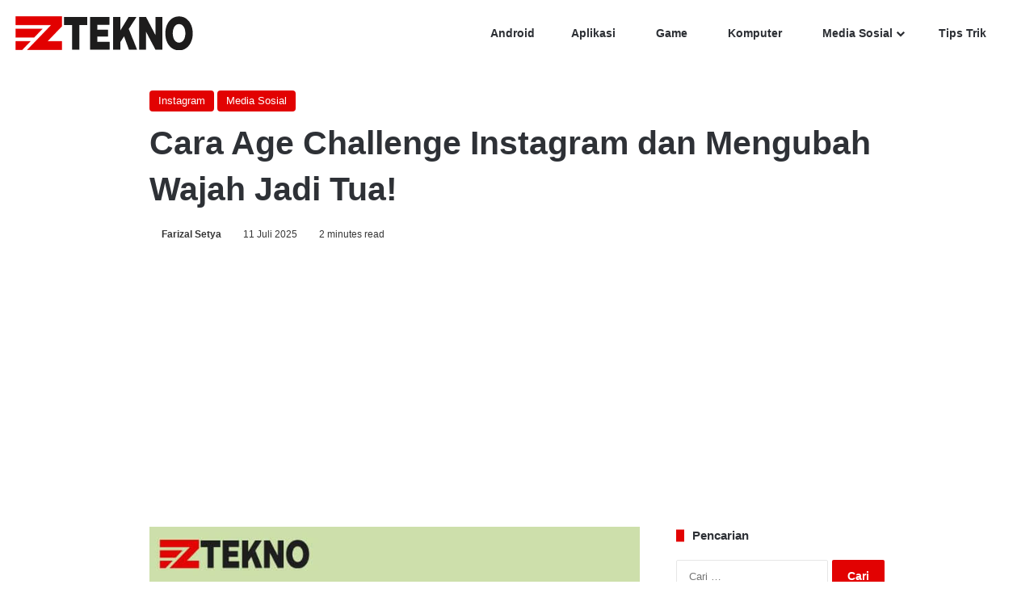

--- FILE ---
content_type: text/html; charset=UTF-8
request_url: https://eztekno.com/cara-age-challenge-instagram/
body_size: 13449
content:
<!DOCTYPE html><html lang="id" class="" data-skin="light"><head><meta charset="UTF-8" /><link data-optimized="2" rel="stylesheet" href="https://eztekno.com/wp-content/litespeed/css/dc5308de7c4519b7a9c4f063aae35b8a.css?ver=a7775" /><link rel="profile" href="https://gmpg.org/xfn/11" /><meta http-equiv='x-dns-prefetch-control' content='on'><link rel='dns-prefetch' href='//cdnjs.cloudflare.com' /><link rel='dns-prefetch' href='//ajax.googleapis.com' /><link rel='dns-prefetch' href='//fonts.googleapis.com' /><link rel='dns-prefetch' href='//fonts.gstatic.com' /><link rel='dns-prefetch' href='//s.gravatar.com' /><link rel='dns-prefetch' href='//www.google-analytics.com' /><meta name='robots' content='index, follow, max-image-preview:large, max-snippet:-1, max-video-preview:-1' /><title>Cara Age Challenge Instagram dan Mengubah Wajah Jadi Tua!</title><meta name="description" content="Ingin membuat age challenge di IG? Apa aplikasi yang digunakan? Inilah cara age challenge instagram untuk merubah wajah menjadi tua" /><link rel="canonical" href="https://eztekno.com/cara-age-challenge-instagram/" /><meta property="og:locale" content="id_ID" /><meta property="og:type" content="article" /><meta property="og:title" content="Cara Age Challenge Instagram dan Mengubah Wajah Jadi Tua!" /><meta property="og:description" content="Ingin membuat age challenge di IG? Apa aplikasi yang digunakan? Inilah cara age challenge instagram untuk merubah wajah menjadi tua" /><meta property="og:url" content="https://eztekno.com/cara-age-challenge-instagram/" /><meta property="og:site_name" content="EzTekno" /><meta property="article:publisher" content="https://www.facebook.com/eztekno/" /><meta property="article:published_time" content="2025-07-11T00:08:50+00:00" /><meta property="og:image" content="https://eztekno.com/wp-content/uploads/2019/11/Cara-Age-Challenge-Instagram.jpg" /><meta property="og:image:width" content="720" /><meta property="og:image:height" content="405" /><meta property="og:image:type" content="image/jpeg" /><meta name="author" content="Farizal Setya" /><meta name="twitter:card" content="summary_large_image" /><meta name="twitter:creator" content="@https://twitter.com/FarizalSetya" /><meta name="twitter:site" content="@EzTekno" /><meta name="twitter:label1" content="Ditulis oleh" /><meta name="twitter:data1" content="Farizal Setya" /><meta name="twitter:label2" content="Estimasi waktu membaca" /><meta name="twitter:data2" content="3 menit" /> <script type="application/ld+json" class="yoast-schema-graph">{"@context":"https://schema.org","@graph":[{"@type":"Article","@id":"https://eztekno.com/cara-age-challenge-instagram/#article","isPartOf":{"@id":"https://eztekno.com/cara-age-challenge-instagram/"},"author":{"name":"Farizal Setya","@id":"https://eztekno.com/#/schema/person/a333f434c9f661a404509b88ba9b46d9"},"headline":"Cara Age Challenge Instagram dan Mengubah Wajah Jadi Tua!","datePublished":"2025-07-11T00:08:50+00:00","mainEntityOfPage":{"@id":"https://eztekno.com/cara-age-challenge-instagram/"},"wordCount":430,"commentCount":0,"publisher":{"@id":"https://eztekno.com/#organization"},"image":{"@id":"https://eztekno.com/cara-age-challenge-instagram/#primaryimage"},"thumbnailUrl":"https://eztekno.com/wp-content/uploads/2019/11/Cara-Age-Challenge-Instagram.jpg","articleSection":["Instagram","Media Sosial"],"inLanguage":"id","potentialAction":[{"@type":"CommentAction","name":"Comment","target":["https://eztekno.com/cara-age-challenge-instagram/#respond"]}]},{"@type":"WebPage","@id":"https://eztekno.com/cara-age-challenge-instagram/","url":"https://eztekno.com/cara-age-challenge-instagram/","name":"Cara Age Challenge Instagram dan Mengubah Wajah Jadi Tua!","isPartOf":{"@id":"https://eztekno.com/#website"},"primaryImageOfPage":{"@id":"https://eztekno.com/cara-age-challenge-instagram/#primaryimage"},"image":{"@id":"https://eztekno.com/cara-age-challenge-instagram/#primaryimage"},"thumbnailUrl":"https://eztekno.com/wp-content/uploads/2019/11/Cara-Age-Challenge-Instagram.jpg","datePublished":"2025-07-11T00:08:50+00:00","description":"Ingin membuat age challenge di IG? Apa aplikasi yang digunakan? Inilah cara age challenge instagram untuk merubah wajah menjadi tua","breadcrumb":{"@id":"https://eztekno.com/cara-age-challenge-instagram/#breadcrumb"},"inLanguage":"id","potentialAction":[{"@type":"ReadAction","target":["https://eztekno.com/cara-age-challenge-instagram/"]}]},{"@type":"ImageObject","inLanguage":"id","@id":"https://eztekno.com/cara-age-challenge-instagram/#primaryimage","url":"https://eztekno.com/wp-content/uploads/2019/11/Cara-Age-Challenge-Instagram.jpg","contentUrl":"https://eztekno.com/wp-content/uploads/2019/11/Cara-Age-Challenge-Instagram.jpg","width":720,"height":405,"caption":"Cara Age Challenge Instagram"},{"@type":"BreadcrumbList","@id":"https://eztekno.com/cara-age-challenge-instagram/#breadcrumb","itemListElement":[{"@type":"ListItem","position":1,"name":"Beranda","item":"https://eztekno.com/"},{"@type":"ListItem","position":2,"name":"Media Sosial","item":"https://eztekno.com/media-sosial/"},{"@type":"ListItem","position":3,"name":"Instagram","item":"https://eztekno.com/media-sosial/instagram/"},{"@type":"ListItem","position":4,"name":"Cara Age Challenge Instagram dan Mengubah Wajah Jadi Tua!"}]},{"@type":"WebSite","@id":"https://eztekno.com/#website","url":"https://eztekno.com/","name":"EzTekno","description":"Situs Tekno Terbaru Anti Kudet","publisher":{"@id":"https://eztekno.com/#organization"},"potentialAction":[{"@type":"SearchAction","target":{"@type":"EntryPoint","urlTemplate":"https://eztekno.com/?s={search_term_string}"},"query-input":{"@type":"PropertyValueSpecification","valueRequired":true,"valueName":"search_term_string"}}],"inLanguage":"id"},{"@type":"Organization","@id":"https://eztekno.com/#organization","name":"EzTekno","url":"https://eztekno.com/","logo":{"@type":"ImageObject","inLanguage":"id","@id":"https://eztekno.com/#/schema/logo/image/","url":"https://eztekno.com/wp-content/uploads/2019/05/logo-eztekno.png","contentUrl":"https://eztekno.com/wp-content/uploads/2019/05/logo-eztekno.png","width":230,"height":42,"caption":"EzTekno"},"image":{"@id":"https://eztekno.com/#/schema/logo/image/"},"sameAs":["https://www.facebook.com/eztekno/","https://x.com/EzTekno","https://twitter.com/EzTekno"]},{"@type":"Person","@id":"https://eztekno.com/#/schema/person/a333f434c9f661a404509b88ba9b46d9","name":"Farizal Setya","image":{"@type":"ImageObject","inLanguage":"id","@id":"https://eztekno.com/#/schema/person/image/","url":"https://secure.gravatar.com/avatar/f63bd4c0fee8a6653e0538c4ba60e852e09be9c79ac02e411c2f359efaf5bfe5?s=96&d=https%3A%2F%2Feztekno.com%2Fwp-content%2Fuploads%2F2020%2F08%2Ffoto-user.jpg&r=g","contentUrl":"https://secure.gravatar.com/avatar/f63bd4c0fee8a6653e0538c4ba60e852e09be9c79ac02e411c2f359efaf5bfe5?s=96&d=https%3A%2F%2Feztekno.com%2Fwp-content%2Fuploads%2F2020%2F08%2Ffoto-user.jpg&r=g","caption":"Farizal Setya"},"sameAs":["https://www.instagram.com/farizalsetya/","https://x.com/https://twitter.com/FarizalSetya"],"url":"https://eztekno.com/author/farizal/"}]}</script> <link rel='dns-prefetch' href='//ajax.googleapis.com' /><link rel='dns-prefetch' href='//connect.facebook.net' /><link rel='dns-prefetch' href='//www.googletagmanager.com' /><link rel='dns-prefetch' href='//maps.googleapis.com' /><link rel='dns-prefetch' href='//maps.gstatic.com' /><link rel='dns-prefetch' href='//fonts.googleapis.com' /><link rel='dns-prefetch' href='//fonts.gstatic.com' /><link rel='dns-prefetch' href='//apis.google.com' /><link rel='dns-prefetch' href='//google-analytics.com' /><link rel='dns-prefetch' href='//www.google-analytics.com' /><link rel='dns-prefetch' href='//ssl.google-analytics.com' /><link rel='dns-prefetch' href='//youtube.com' /><link rel='dns-prefetch' href='//api.pinterest.com' /><link rel='dns-prefetch' href='//cdnjs.cloudflare.com' /><link rel='dns-prefetch' href='//pixel.wp.com' /><link rel='dns-prefetch' href='//platform.twitter.com' /><link rel='dns-prefetch' href='//syndication.twitter.com' /><link rel='dns-prefetch' href='//platform.instagram.com' /><link rel='dns-prefetch' href='//disqus.com' /><link rel='dns-prefetch' href='//sitename.disqus.com' /><link rel='dns-prefetch' href='//s7.addthis.com' /><link rel='dns-prefetch' href='//platform.linkedin.com' /><link rel='dns-prefetch' href='//w.sharethis.com' /><link rel='dns-prefetch' href='//s.gravatar.com' /><link rel='dns-prefetch' href='//stats.wp.com' /><link rel="alternate" type="application/rss+xml" title="EzTekno &raquo; Feed" href="https://eztekno.com/feed/" /><link rel="alternate" type="application/rss+xml" title="EzTekno &raquo; Umpan Komentar" href="https://eztekno.com/comments/feed/" /><link rel="alternate" type="application/rss+xml" title="EzTekno &raquo; Cara Age Challenge Instagram dan Mengubah Wajah Jadi Tua! Umpan Komentar" href="https://eztekno.com/cara-age-challenge-instagram/feed/" /><meta name="viewport" content="width=device-width, initial-scale=1.0" /> <script type="text/javascript" src="https://eztekno.com/wp-includes/js/jquery/jquery.min.js" id="jquery-core-js"></script> <link rel="https://api.w.org/" href="https://eztekno.com/wp-json/" /><link rel="alternate" title="JSON" type="application/json" href="https://eztekno.com/wp-json/wp/v2/posts/10000992" /><link rel="EditURI" type="application/rsd+xml" title="RSD" href="https://eztekno.com/xmlrpc.php?rsd" /><meta name="generator" content="WordPress 6.8.3" /><link rel='shortlink' href='https://eztekno.com/?p=10000992' /><link rel="alternate" title="oEmbed (JSON)" type="application/json+oembed" href="https://eztekno.com/wp-json/oembed/1.0/embed?url=https%3A%2F%2Feztekno.com%2Fcara-age-challenge-instagram%2F" /><link rel="alternate" title="oEmbed (XML)" type="text/xml+oembed" href="https://eztekno.com/wp-json/oembed/1.0/embed?url=https%3A%2F%2Feztekno.com%2Fcara-age-challenge-instagram%2F&#038;format=xml" /><meta http-equiv="X-UA-Compatible" content="IE=edge"><script async src="https://pagead2.googlesyndication.com/pagead/js/adsbygoogle.js?client=ca-pub-9613172816628075"
     crossorigin="anonymous"></script> <link rel="icon" href="https://eztekno.com/wp-content/uploads/2019/05/icon-eztekno-150x150.png" sizes="32x32" /><link rel="icon" href="https://eztekno.com/wp-content/uploads/2019/05/icon-eztekno-300x300.png" sizes="192x192" /><link rel="apple-touch-icon" href="https://eztekno.com/wp-content/uploads/2019/05/icon-eztekno-300x300.png" /><meta name="msapplication-TileImage" content="https://eztekno.com/wp-content/uploads/2019/05/icon-eztekno-300x300.png" /></head><body id="tie-body" class="wp-singular post-template-default single single-post postid-10000992 single-format-standard wp-theme-jannah tie-no-js wrapper-has-shadow block-head-8 magazine2 is-thumb-overlay-disabled is-desktop is-header-layout-1 sidebar-right has-sidebar post-layout-3 wide-title-narrow-media is-standard-format hide_sidebars"><div class="background-overlay"><div id="tie-container" class="site tie-container"><div id="tie-wrapper"><header id="theme-header" class="theme-header header-layout-1 main-nav-light main-nav-default-light main-nav-below no-stream-item is-stretch-header has-normal-width-logo mobile-header-centered"><div class="main-nav-wrapper"><nav id="main-nav"  class="main-nav header-nav menu-style-default menu-style-solid-bg" style="line-height:82px" aria-label="Primary Navigation"><div class="container"><div class="main-menu-wrapper"><div id="mobile-header-components-area_1" class="mobile-header-components"><ul class="components"><li class="mobile-component_menu custom-menu-link"><a href="#" id="mobile-menu-icon" class=""><span class="tie-mobile-menu-icon nav-icon is-layout-4"></span><span class="screen-reader-text">Menu</span></a></li></ul></div><div class="header-layout-1-logo" style="width:230px"><div id="logo" class="image-logo" >
<a title="EzTekno" href="https://eztekno.com/">
<picture class="tie-logo-default tie-logo-picture">
<source class="tie-logo-source-default tie-logo-source" srcset="https://eztekno.com/wp-content/uploads/2019/05/eztekno-logo.png 2x, https://eztekno.com/wp-content/uploads/2019/05/logo-eztekno.png 1x">
<img data-lazyloaded="1" src="[data-uri]" class="tie-logo-img-default tie-logo-img" data-src="https://eztekno.com/wp-content/uploads/2019/05/logo-eztekno.png" alt="EzTekno" width="230" height="42" style="max-height:42px !important; width: auto;" /><noscript><img class="tie-logo-img-default tie-logo-img" src="https://eztekno.com/wp-content/uploads/2019/05/logo-eztekno.png" alt="EzTekno" width="230" height="42" style="max-height:42px !important; width: auto;" /></noscript>
</picture>
</a></div></div><div id="mobile-header-components-area_2" class="mobile-header-components"><ul class="components"><li class="mobile-component_search custom-menu-link">
<a href="#" class="tie-search-trigger-mobile">
<span class="tie-icon-search tie-search-icon" aria-hidden="true"></span>
<span class="screen-reader-text">Cari...</span>
</a></li></ul></div><div id="menu-components-wrap"><div class="main-menu main-menu-wrap"><div id="main-nav-menu" class="main-menu header-menu"><ul id="menu-menu-atas" class="menu"><li id="menu-item-10000291" class="menu-item menu-item-type-taxonomy menu-item-object-category menu-item-10000291 menu-item-has-icon"><a href="https://eztekno.com/android/"> <span aria-hidden="true" class="tie-menu-icon fab fa-android"></span> Android</a></li><li id="menu-item-10003558" class="menu-item menu-item-type-taxonomy menu-item-object-category menu-item-10003558 menu-item-has-icon"><a href="https://eztekno.com/aplikasi/"> <span aria-hidden="true" class="tie-menu-icon fas fa-download"></span> Aplikasi</a></li><li id="menu-item-10000292" class="menu-item menu-item-type-taxonomy menu-item-object-category menu-item-10000292 menu-item-has-icon"><a href="https://eztekno.com/game/"> <span aria-hidden="true" class="tie-menu-icon fas fa-gamepad"></span> Game</a></li><li id="menu-item-10000293" class="menu-item menu-item-type-taxonomy menu-item-object-category menu-item-10000293 menu-item-has-icon"><a href="https://eztekno.com/komputer/"> <span aria-hidden="true" class="tie-menu-icon fas fa-laptop"></span> Komputer</a></li><li id="menu-item-10000294" class="menu-item menu-item-type-taxonomy menu-item-object-category current-post-ancestor current-menu-parent current-post-parent menu-item-has-children menu-item-10000294 menu-item-has-icon"><a href="https://eztekno.com/media-sosial/"> <span aria-hidden="true" class="tie-menu-icon fas fa-coffee"></span> Media Sosial</a><ul class="sub-menu menu-sub-content"><li id="menu-item-10000295" class="menu-item menu-item-type-taxonomy menu-item-object-category menu-item-10000295"><a href="https://eztekno.com/media-sosial/facebook/"> <span aria-hidden="true" class="tie-menu-icon fab fa-facebook"></span> Facebook</a></li><li id="menu-item-10000296" class="menu-item menu-item-type-taxonomy menu-item-object-category current-post-ancestor current-menu-parent current-post-parent menu-item-10000296"><a href="https://eztekno.com/media-sosial/instagram/"> <span aria-hidden="true" class="tie-menu-icon fab fa-instagram"></span> Instagram</a></li><li id="menu-item-10002528" class="menu-item menu-item-type-taxonomy menu-item-object-category menu-item-10002528"><a href="https://eztekno.com/whatsapp/"> <span aria-hidden="true" class="tie-menu-icon fab fa-whatsapp"></span> WhatsApp</a></li><li id="menu-item-10010387" class="menu-item menu-item-type-taxonomy menu-item-object-category menu-item-10010387"><a href="https://eztekno.com/tiktok/"> <span aria-hidden="true" class="tie-menu-icon fab fa-itunes-note"></span> TikTok</a></li></ul></li><li id="menu-item-10000297" class="menu-item menu-item-type-taxonomy menu-item-object-category menu-item-10000297 menu-item-has-icon"><a href="https://eztekno.com/tips-dan-trik/"> <span aria-hidden="true" class="tie-menu-icon fab fa-gratipay"></span> Tips Trik</a></li></ul></div></div><ul class="components"><li class="search-compact-icon menu-item custom-menu-link">
<a href="#" class="tie-search-trigger">
<span class="tie-icon-search tie-search-icon" aria-hidden="true"></span>
<span class="screen-reader-text">Cari...</span>
</a></li></ul></div></div></div></nav></div></header><div class="container fullwidth-entry-title-wrapper"><div class="container-wrapper fullwidth-entry-title"><header class="entry-header-outer"><div class="entry-header"><span class="post-cat-wrap"><a class="post-cat tie-cat-46" href="https://eztekno.com/media-sosial/instagram/">Instagram</a><a class="post-cat tie-cat-45" href="https://eztekno.com/media-sosial/">Media Sosial</a></span><h1 class="post-title entry-title">
Cara Age Challenge Instagram dan Mengubah Wajah Jadi Tua!</h1><div class="single-post-meta post-meta clearfix"><span class="author-meta single-author no-avatars"><span class="meta-item meta-author-wrapper meta-author-1"><span class="meta-author"><a href="https://eztekno.com/author/farizal/" class="author-name tie-icon" title="Farizal Setya">Farizal Setya</a></span></span></span><span class="date meta-item tie-icon">11 Juli 2025</span><div class="tie-alignright"><span class="meta-reading-time meta-item"><span class="tie-icon-bookmark" aria-hidden="true"></span> 2 minutes read</span></div></div></div></header></div></div><div id="content" class="site-content container"><div id="main-content-row" class="tie-row main-content-row"><div class="main-content tie-col-md-8 tie-col-xs-12" role="main"><article id="the-post" class="container-wrapper post-content tie-standard"><div  class="featured-area"><div class="featured-area-inner"><figure class="single-featured-image"><img data-lazyloaded="1" src="[data-uri]" width="720" height="405" data-src="https://eztekno.com/wp-content/uploads/2019/11/Cara-Age-Challenge-Instagram.jpg" class="attachment-jannah-image-post size-jannah-image-post wp-post-image" alt="Cara Age Challenge Instagram" data-main-img="1" decoding="async" fetchpriority="high" data-srcset="https://eztekno.com/wp-content/uploads/2019/11/Cara-Age-Challenge-Instagram.jpg 720w, https://eztekno.com/wp-content/uploads/2019/11/Cara-Age-Challenge-Instagram-300x169.jpg 300w, https://eztekno.com/wp-content/uploads/2019/11/Cara-Age-Challenge-Instagram-390x220.jpg 390w" data-sizes="(max-width: 720px) 100vw, 720px" /><noscript><img width="720" height="405" src="https://eztekno.com/wp-content/uploads/2019/11/Cara-Age-Challenge-Instagram.jpg" class="attachment-jannah-image-post size-jannah-image-post wp-post-image" alt="Cara Age Challenge Instagram" data-main-img="1" decoding="async" fetchpriority="high" srcset="https://eztekno.com/wp-content/uploads/2019/11/Cara-Age-Challenge-Instagram.jpg 720w, https://eztekno.com/wp-content/uploads/2019/11/Cara-Age-Challenge-Instagram-300x169.jpg 300w, https://eztekno.com/wp-content/uploads/2019/11/Cara-Age-Challenge-Instagram-390x220.jpg 390w" sizes="(max-width: 720px) 100vw, 720px" /></noscript></figure></div></div><div class="entry-content entry clearfix"><p>Age Challenge merupakan tantangan untuk merubah wajah menjadi tua dan kemudian dibagikan ke IG<mark class="annotation-text annotation-text-yoast" id="annotation-text-8a8b6de3-8809-4d74-a77b-052eecb27529"></mark>. Age Challenge di instagram sempat ramai karena banyak para artis dan publik figur mencoba challenge ini. Lalu bagaimana sih cara membuat age challenge? Apa aplikasi age challenge yang dapat merubah wajah menjadi tua?</p><p>Nah, jika anda salah satu pengguna yang suka mengikuti tren yang sedang ramai di IG<mark class="annotation-text annotation-text-yoast" id="annotation-text-ebbbde50-70eb-4283-a1ca-3692b0027b6f"></mark>, maka anda wajib mencoba age challenge. Merubah wajah menjadi tua kemudian di posting di akun instagram anda.</p><p>Sudah sangat banyak pengguna instagram yang mencoba Age challenge ini. Bahkan DJ dunia <a href="https://www.instagram.com/zedd/" target="_blank" rel="noreferrer noopener nofollow">Zedd </a>sudah mencoba Age challenge yang kemudian dia kirim ke instastory nya. Baca juga <a href="https://eztekno.com/cara-repost-instastory-orang/" target="_blank" rel="noreferrer noopener">cara repost instastory</a> orang jika anda ingin mengetahuinya.</p><div class="wp-block-image"><figure class="aligncenter"><img data-lazyloaded="1" src="[data-uri]" decoding="async" width="500" height="350" data-src="https://eztekno.com/wp-content/uploads/2019/07/Cara-Age-Challenge-di-Instagram.jpg" alt="Cara Age Challenge di Instagram" class="wp-image-10000993" data-srcset="https://eztekno.com/wp-content/uploads/2019/07/Cara-Age-Challenge-di-Instagram.jpg 500w, https://eztekno.com/wp-content/uploads/2019/07/Cara-Age-Challenge-di-Instagram-300x210.jpg 300w" data-sizes="(max-width: 500px) 100vw, 500px"><noscript><img decoding="async" width="500" height="350" src="https://eztekno.com/wp-content/uploads/2019/07/Cara-Age-Challenge-di-Instagram.jpg" alt="Cara Age Challenge di Instagram" class="wp-image-10000993" srcset="https://eztekno.com/wp-content/uploads/2019/07/Cara-Age-Challenge-di-Instagram.jpg 500w, https://eztekno.com/wp-content/uploads/2019/07/Cara-Age-Challenge-di-Instagram-300x210.jpg 300w" sizes="(max-width: 500px) 100vw, 500px"></noscript></figure></div><p>Lalu bagaimana cara age challenge instagram yang sedang ramai? Apa aplikasi pengubah wajah menjadi tua? Apakah sulit membuat wajah menjadi tua untuk dikirim ke IG untuk age challenge?</p><p>Aplikasi dari Age challenge ternyata adalah aplikasi Faceapp yang dulu juga sempat ramai di instagram. Aplikasi Age challenge gratis digunakan selama tiga hari untuk perangkat android maupun iOS anda. Karena aplikasi ini dalam masa trial saja, anda harus membayar jika ingin full version.</p><p>Karena aplikasi age challenge ini adalah dari aplikasi faceapp yang dulu sempat viral, pasti anda tidak akan mengalami kesulitan dalam cara age challenge ini. Untuk lebih lengkapnya, simak panduan berikut dibawah ini.</p><h2 class="wp-block-heading" id="h-cara-age-challenge-di-instagram"><span id="Cara_Age_Challenge_di_Instagram">Cara Age Challenge di Instagram</span></h2><p>Sebelum menuju ke cara age challenge , anda wajib memasang aplikasi Faceapp di perangkat seluler anda. Untuk <a aria-label="undefined (buka pada tab baru)" href="https://play.google.com/store/apps/details?id=io.faceapp&amp;hl=in" target="_blank" rel="noreferrer noopener nofollow">android</a>, sedangkan untuk <a aria-label="undefined (buka pada tab baru)" href="https://apps.apple.com/us/app/faceapp-ai-face-editor/id1180884341" target="_blank" rel="noreferrer noopener nofollow">iOS</a>. Kemudian ikuti langkah-langkah di bawah ini:</p><ol class="wp-block-list"><li>Pasang aplikasi Faceapp di perangkat anda.</li><li>Buka aplikasi lalu tolak jika muncul penawaran untuk berlangganan.</li><li>Tap tombol dengan ikon Kamera di bagian tengah.</li><li>Silahkan foto selfie, lalu tap Use untuk menampilkan opsi filter.</li><li>Pilih filter Old untuk merubah foto selfie anda menjadi tua.</li><li>Tap More filter, kemudian Young untuk merubah dari tua ke muda.</li><li>Anda bisa langsung menyimpan foto tersebut ke galeri anda.</li><li>Share ke IG jika anda ingin age challenge instagram.</li></ol><p>Sangat mudah bukan untuk merubah wajah menjadi tua untuk digunakan age challenge di IG? Dengan aplikasi Faceapp, anda bisa menerapkan cara age challenge yang ramai di IG.</p><p>Aplikasi Faceapp dapat digunakan untuk perangkat android maupun iOS secara gratis selama 3 hari saja. Jika anda ingin menggunakan aplikasi ini lebih dari 3 hari, anda harus mengeluarkan sedikit uang untuk membayar aplikasi ini menjadi full version.</p><div class="widget-title the-global-title"><div class="the-subtitle">Baca juga: <a href="https://eztekno.com/cara-membuat-story-instagram/" target="_blank" rel="noreferrer noopener">5 Tips Cara Membuat Story Instagram yang Menarik dan Kekinian</a></div></div><p>Semoga artikel cara age challenge instagram ini bisa bermanfaat untuk anda. Semoga berhasil dan selamat mencoba merubah foto selfie anda menjadi wajah tua dengan aplikasi faceapp.</p></div><div id="post-extra-info"><div class="theiaStickySidebar"><div class="single-post-meta post-meta clearfix"><span class="author-meta single-author no-avatars"><span class="meta-item meta-author-wrapper meta-author-1"><span class="meta-author"><a href="https://eztekno.com/author/farizal/" class="author-name tie-icon" title="Farizal Setya">Farizal Setya</a></span></span></span><span class="date meta-item tie-icon">11 Juli 2025</span><div class="tie-alignright"><span class="meta-reading-time meta-item"><span class="tie-icon-bookmark" aria-hidden="true"></span> 2 minutes read</span></div></div></div></div><div class="clearfix"></div><div id="share-buttons-bottom" class="share-buttons share-buttons-bottom"><div class="share-links  share-centered icons-only"><div class="share-title">
<span class="tie-icon-share" aria-hidden="true"></span>
<span> Bagikan</span></div>
<a href="https://www.facebook.com/sharer.php?u=https://eztekno.com/cara-age-challenge-instagram/" rel="external noopener nofollow" title="Facebook" target="_blank" class="facebook-share-btn " data-raw="https://www.facebook.com/sharer.php?u={post_link}">
<span class="share-btn-icon tie-icon-facebook"></span> <span class="screen-reader-text">Facebook</span>
</a>
<a href="https://x.com/intent/post?text=Cara%20Age%20Challenge%20Instagram%20dan%20Mengubah%20Wajah%20Jadi%20Tua%21&#038;url=https://eztekno.com/cara-age-challenge-instagram/" rel="external noopener nofollow" title="X" target="_blank" class="twitter-share-btn " data-raw="https://x.com/intent/post?text={post_title}&amp;url={post_link}">
<span class="share-btn-icon tie-icon-twitter"></span> <span class="screen-reader-text">X</span>
</a>
<a href="https://pinterest.com/pin/create/button/?url=https://eztekno.com/cara-age-challenge-instagram/&#038;description=Cara%20Age%20Challenge%20Instagram%20dan%20Mengubah%20Wajah%20Jadi%20Tua%21&#038;media=https://eztekno.com/wp-content/uploads/2019/11/Cara-Age-Challenge-Instagram.jpg" rel="external noopener nofollow" title="Pinterest" target="_blank" class="pinterest-share-btn " data-raw="https://pinterest.com/pin/create/button/?url={post_link}&amp;description={post_title}&amp;media={post_img}">
<span class="share-btn-icon tie-icon-pinterest"></span> <span class="screen-reader-text">Pinterest</span>
</a>
<a href="fb-messenger://share?app_id=5303202981&display=popup&link=https://eztekno.com/cara-age-challenge-instagram/&redirect_uri=https://eztekno.com/cara-age-challenge-instagram/" rel="external noopener nofollow" title="Messenger" target="_blank" class="messenger-mob-share-btn messenger-share-btn " data-raw="fb-messenger://share?app_id=5303202981&display=popup&link={post_link}&redirect_uri={post_link}">
<span class="share-btn-icon tie-icon-messenger"></span> <span class="screen-reader-text">Messenger</span>
</a>
<a href="https://www.facebook.com/dialog/send?app_id=5303202981&#038;display=popup&#038;link=https://eztekno.com/cara-age-challenge-instagram/&#038;redirect_uri=https://eztekno.com/cara-age-challenge-instagram/" rel="external noopener nofollow" title="Messenger" target="_blank" class="messenger-desktop-share-btn messenger-share-btn " data-raw="https://www.facebook.com/dialog/send?app_id=5303202981&display=popup&link={post_link}&redirect_uri={post_link}">
<span class="share-btn-icon tie-icon-messenger"></span> <span class="screen-reader-text">Messenger</span>
</a>
<a href="https://api.whatsapp.com/send?text=Cara%20Age%20Challenge%20Instagram%20dan%20Mengubah%20Wajah%20Jadi%20Tua%21%20https://eztekno.com/cara-age-challenge-instagram/" rel="external noopener nofollow" title="WhatsApp" target="_blank" class="whatsapp-share-btn " data-raw="https://api.whatsapp.com/send?text={post_title}%20{post_link}">
<span class="share-btn-icon tie-icon-whatsapp"></span> <span class="screen-reader-text">WhatsApp</span>
</a>
<a href="https://telegram.me/share/url?url=https://eztekno.com/cara-age-challenge-instagram/&text=Cara%20Age%20Challenge%20Instagram%20dan%20Mengubah%20Wajah%20Jadi%20Tua%21" rel="external noopener nofollow" title="Telegram" target="_blank" class="telegram-share-btn " data-raw="https://telegram.me/share/url?url={post_link}&text={post_title}">
<span class="share-btn-icon tie-icon-paper-plane"></span> <span class="screen-reader-text">Telegram</span>
</a>
<a href="https://line.me/R/msg/text/?Cara%20Age%20Challenge%20Instagram%20dan%20Mengubah%20Wajah%20Jadi%20Tua%21%20https://eztekno.com/cara-age-challenge-instagram/" rel="external noopener nofollow" title="Line" target="_blank" class="line-share-btn " data-raw="https://line.me/R/msg/text/?{post_title}%20{post_link}">
<span class="share-btn-icon tie-icon-line"></span> <span class="screen-reader-text">Line</span>
</a></div></div></article><div class="post-components"><div class="compact-comments">
<a id="show-comments-section" href="#" class="button">Komentar</a></div><div id="comments" class="comments-area"><div id="add-comment-block" class="container-wrapper"><div id="respond" class="comment-respond"><h3 id="reply-title" class="comment-reply-title the-global-title">Tinggalkan Balasan <small><a rel="nofollow" id="cancel-comment-reply-link" href="/cara-age-challenge-instagram/#respond" style="display:none;">Batalkan balasan</a></small></h3><form action="https://eztekno.com/wp-comments-post.php" method="post" id="commentform" class="comment-form"><p class="comment-notes"><span id="email-notes">Alamat email Anda tidak akan dipublikasikan.</span> <span class="required-field-message">Ruas yang wajib ditandai <span class="required">*</span></span></p><p class="comment-form-comment"><label for="comment">Komentar <span class="required">*</span></label><textarea id="comment" name="comment" cols="45" rows="8" maxlength="65525" required></textarea></p><p class="comment-form-author"><label for="author">Nama <span class="required">*</span></label> <input id="author" name="author" type="text" value="" size="30" maxlength="245" autocomplete="name" required /></p><p class="comment-form-email"><label for="email">Email <span class="required">*</span></label> <input id="email" name="email" type="email" value="" size="30" maxlength="100" aria-describedby="email-notes" autocomplete="email" required /></p><p class="comment-form-url"><label for="url">Situs Web</label> <input id="url" name="url" type="url" value="" size="30" maxlength="200" autocomplete="url" /></p><p class="comment-form-cookies-consent"><input id="wp-comment-cookies-consent" name="wp-comment-cookies-consent" type="checkbox" value="yes" /> <label for="wp-comment-cookies-consent">Simpan nama, email, dan situs web saya pada peramban ini untuk komentar saya berikutnya.</label></p><p class="form-submit"><input name="submit" type="submit" id="submit" class="submit" value="Kirim Komentar" /> <input type='hidden' name='comment_post_ID' value='10000992' id='comment_post_ID' />
<input type='hidden' name='comment_parent' id='comment_parent' value='0' /></p><p style="display: none;"><input type="hidden" id="akismet_comment_nonce" name="akismet_comment_nonce" value="d7ae8d36fb" /></p><p style="display: none !important;" class="akismet-fields-container" data-prefix="ak_"><label>&#916;<textarea name="ak_hp_textarea" cols="45" rows="8" maxlength="100"></textarea></label><input type="hidden" id="ak_js_1" name="ak_js" value="96"/></p></form></div></div></div><div id="related-posts" class="container-wrapper has-extra-post"><div class="mag-box-title the-global-title"><h3>Baca juga</h3></div><div class="related-posts-list"><div class="related-item tie-standard">
<a aria-label="Cara Mengganti Nama Akun TikTok dengan Cepat" href="https://eztekno.com/cara-mengganti-nama-akun-tiktok-dengan-cepat/" class="post-thumb"><img data-lazyloaded="1" src="[data-uri]" width="390" height="220" data-src="https://eztekno.com/wp-content/uploads/2022/03/Cara-Mengganti-Nama-Akun-TikTok-390x220.jpg" class="attachment-jannah-image-large size-jannah-image-large wp-post-image" alt="Cara Mengganti Nama Akun TikTok" decoding="async" data-srcset="https://eztekno.com/wp-content/uploads/2022/03/Cara-Mengganti-Nama-Akun-TikTok-390x220.jpg 390w, https://eztekno.com/wp-content/uploads/2022/03/Cara-Mengganti-Nama-Akun-TikTok-300x169.jpg 300w, https://eztekno.com/wp-content/uploads/2022/03/Cara-Mengganti-Nama-Akun-TikTok.jpg 720w" data-sizes="(max-width: 390px) 100vw, 390px" /><noscript><img width="390" height="220" src="https://eztekno.com/wp-content/uploads/2022/03/Cara-Mengganti-Nama-Akun-TikTok-390x220.jpg" class="attachment-jannah-image-large size-jannah-image-large wp-post-image" alt="Cara Mengganti Nama Akun TikTok" decoding="async" srcset="https://eztekno.com/wp-content/uploads/2022/03/Cara-Mengganti-Nama-Akun-TikTok-390x220.jpg 390w, https://eztekno.com/wp-content/uploads/2022/03/Cara-Mengganti-Nama-Akun-TikTok-300x169.jpg 300w, https://eztekno.com/wp-content/uploads/2022/03/Cara-Mengganti-Nama-Akun-TikTok.jpg 720w" sizes="(max-width: 390px) 100vw, 390px" /></noscript></a><h3 class="post-title"><a href="https://eztekno.com/cara-mengganti-nama-akun-tiktok-dengan-cepat/">Cara Mengganti Nama Akun TikTok dengan Cepat</a></h3><div class="post-meta clearfix"><span class="date meta-item tie-icon">7 Oktober 2024</span></div></div><div class="related-item tie-standard">
<a aria-label="Cara Menonaktifkan Akun Instagram Secara Permanen dan Sementara" href="https://eztekno.com/cara-menonaktifkan-instagram/" class="post-thumb"><img data-lazyloaded="1" src="[data-uri]" width="390" height="220" data-src="https://eztekno.com/wp-content/uploads/2019/11/Cara-Menonaktifkan-Instagram-390x220.jpg" class="attachment-jannah-image-large size-jannah-image-large wp-post-image" alt="Cara Menonaktifkan Instagram" decoding="async" data-srcset="https://eztekno.com/wp-content/uploads/2019/11/Cara-Menonaktifkan-Instagram-390x220.jpg 390w, https://eztekno.com/wp-content/uploads/2019/11/Cara-Menonaktifkan-Instagram-300x169.jpg 300w, https://eztekno.com/wp-content/uploads/2019/11/Cara-Menonaktifkan-Instagram.jpg 720w" data-sizes="(max-width: 390px) 100vw, 390px" /><noscript><img width="390" height="220" src="https://eztekno.com/wp-content/uploads/2019/11/Cara-Menonaktifkan-Instagram-390x220.jpg" class="attachment-jannah-image-large size-jannah-image-large wp-post-image" alt="Cara Menonaktifkan Instagram" decoding="async" srcset="https://eztekno.com/wp-content/uploads/2019/11/Cara-Menonaktifkan-Instagram-390x220.jpg 390w, https://eztekno.com/wp-content/uploads/2019/11/Cara-Menonaktifkan-Instagram-300x169.jpg 300w, https://eztekno.com/wp-content/uploads/2019/11/Cara-Menonaktifkan-Instagram.jpg 720w" sizes="(max-width: 390px) 100vw, 390px" /></noscript></a><h3 class="post-title"><a href="https://eztekno.com/cara-menonaktifkan-instagram/">Cara Menonaktifkan Akun Instagram Secara Permanen dan Sementara</a></h3><div class="post-meta clearfix"><span class="date meta-item tie-icon">15 Juni 2025</span></div></div><div class="related-item tie-standard">
<a aria-label="Cara Melihat Riwayat Bio di Instagram yang Lama" href="https://eztekno.com/cara-melihat-riwayat-bio-di-instagram/" class="post-thumb"><img data-lazyloaded="1" src="[data-uri]" width="390" height="220" data-src="https://eztekno.com/wp-content/uploads/2022/04/Cara-Melihat-Riwayat-Bio-di-Instagram-390x220.jpg" class="attachment-jannah-image-large size-jannah-image-large wp-post-image" alt="Cara Melihat Riwayat Bio di Instagram" decoding="async" data-srcset="https://eztekno.com/wp-content/uploads/2022/04/Cara-Melihat-Riwayat-Bio-di-Instagram-390x220.jpg 390w, https://eztekno.com/wp-content/uploads/2022/04/Cara-Melihat-Riwayat-Bio-di-Instagram-300x169.jpg 300w, https://eztekno.com/wp-content/uploads/2022/04/Cara-Melihat-Riwayat-Bio-di-Instagram.jpg 720w" data-sizes="(max-width: 390px) 100vw, 390px" /><noscript><img width="390" height="220" src="https://eztekno.com/wp-content/uploads/2022/04/Cara-Melihat-Riwayat-Bio-di-Instagram-390x220.jpg" class="attachment-jannah-image-large size-jannah-image-large wp-post-image" alt="Cara Melihat Riwayat Bio di Instagram" decoding="async" srcset="https://eztekno.com/wp-content/uploads/2022/04/Cara-Melihat-Riwayat-Bio-di-Instagram-390x220.jpg 390w, https://eztekno.com/wp-content/uploads/2022/04/Cara-Melihat-Riwayat-Bio-di-Instagram-300x169.jpg 300w, https://eztekno.com/wp-content/uploads/2022/04/Cara-Melihat-Riwayat-Bio-di-Instagram.jpg 720w" sizes="(max-width: 390px) 100vw, 390px" /></noscript></a><h3 class="post-title"><a href="https://eztekno.com/cara-melihat-riwayat-bio-di-instagram/">Cara Melihat Riwayat Bio di Instagram yang Lama</a></h3><div class="post-meta clearfix"><span class="date meta-item tie-icon">11 Oktober 2024</span></div></div><div class="related-item tie-standard">
<a aria-label="Cara Mengganti Password Instagram Lewat HP dan PC" href="https://eztekno.com/cara-mengganti-password-instagram/" class="post-thumb"><img data-lazyloaded="1" src="[data-uri]" width="390" height="220" data-src="https://eztekno.com/wp-content/uploads/2019/11/Cara-Mengganti-Password-Instagram-390x220.jpg" class="attachment-jannah-image-large size-jannah-image-large wp-post-image" alt="Cara Mengganti Password Instagram" decoding="async" data-srcset="https://eztekno.com/wp-content/uploads/2019/11/Cara-Mengganti-Password-Instagram-390x220.jpg 390w, https://eztekno.com/wp-content/uploads/2019/11/Cara-Mengganti-Password-Instagram-300x169.jpg 300w, https://eztekno.com/wp-content/uploads/2019/11/Cara-Mengganti-Password-Instagram.jpg 720w" data-sizes="(max-width: 390px) 100vw, 390px" /><noscript><img width="390" height="220" src="https://eztekno.com/wp-content/uploads/2019/11/Cara-Mengganti-Password-Instagram-390x220.jpg" class="attachment-jannah-image-large size-jannah-image-large wp-post-image" alt="Cara Mengganti Password Instagram" decoding="async" srcset="https://eztekno.com/wp-content/uploads/2019/11/Cara-Mengganti-Password-Instagram-390x220.jpg 390w, https://eztekno.com/wp-content/uploads/2019/11/Cara-Mengganti-Password-Instagram-300x169.jpg 300w, https://eztekno.com/wp-content/uploads/2019/11/Cara-Mengganti-Password-Instagram.jpg 720w" sizes="(max-width: 390px) 100vw, 390px" /></noscript></a><h3 class="post-title"><a href="https://eztekno.com/cara-mengganti-password-instagram/">Cara Mengganti Password Instagram Lewat HP dan PC</a></h3><div class="post-meta clearfix"><span class="date meta-item tie-icon">9 Oktober 2024</span></div></div></div></div></div></div><aside class="sidebar tie-col-md-4 tie-col-xs-12 normal-side is-sticky" aria-label="Primary Sidebar"><div class="theiaStickySidebar"><div id="search-5" class="container-wrapper widget widget_search"><div class="widget-title the-global-title"><div class="the-subtitle">Pencarian</div></div><form role="search" method="get" class="search-form" action="https://eztekno.com/">
<label>
<span class="screen-reader-text">Cari untuk:</span>
<input type="search" class="search-field" placeholder="Cari &hellip;" value="" name="s" />
</label>
<input type="submit" class="search-submit" value="Cari" /></form><div class="clearfix"></div></div><div id="posts-list-widget-16" class="container-wrapper widget posts-list"><div class="widget-title the-global-title"><div class="the-subtitle">Wajib Baca</div></div><div class="widget-posts-list-wrapper"><div class="widget-posts-list-container timeline-widget" ><ul class="posts-list-items widget-posts-wrapper"><li class="widget-single-post-item">
<a href="https://eztekno.com/cara-membuat-story-facebook-lagu/">
<span class="date meta-item tie-icon">18 Januari 2026</span><h3>Cara Membuat Story Facebook Dengan Lagu dan Lirik</h3>
</a></li><li class="widget-single-post-item">
<a href="https://eztekno.com/cara-membuat-balasan-anda-di-instagram-story/">
<span class="date meta-item tie-icon">18 Januari 2026</span><h3>Cara Membuat Balasan Anda di Instagram Story</h3>
</a></li><li class="widget-single-post-item">
<a href="https://eztekno.com/cara-nonton-film-bareng-di-instagram/">
<span class="date meta-item tie-icon">17 Januari 2026</span><h3>Cara Nonton Film Bareng Teman di Instagram</h3>
</a></li><li class="widget-single-post-item">
<a href="https://eztekno.com/cara-melihat-kenangan-di-instagram/">
<span class="date meta-item tie-icon">17 Januari 2026</span><h3>Cara Melihat Kenangan di Instagram</h3>
</a></li><li class="widget-single-post-item">
<a href="https://eztekno.com/cara-membuat-story-dengan-lagu-di-instagram/">
<span class="date meta-item tie-icon">16 Januari 2026</span><h3>Cara Membuat Story Dengan Lagu di Instagram</h3>
</a></li></ul></div></div><div class="clearfix"></div></div></div></aside></div></div><footer id="footer" class="site-footer dark-skin dark-widgetized-area"><div id="site-info" class="site-info site-info-layout-2"><div class="container"><div class="tie-row"><div class="tie-col-md-12"><div class="copyright-text copyright-text-first">&copy; 2026 <a href="https://eztekno.com/">EzTekno</a> All rights reserved.</div><div class="footer-menu"><ul id="menu-menu-bawah" class="menu"><li id="menu-item-10000313" class="menu-item menu-item-type-post_type menu-item-object-page menu-item-10000313"><a href="https://eztekno.com/tentang/">Tentang</a></li><li id="menu-item-10000314" class="menu-item menu-item-type-post_type menu-item-object-page menu-item-10000314"><a href="https://eztekno.com/kontak/">Kontak</a></li><li id="menu-item-10000315" class="menu-item menu-item-type-post_type menu-item-object-page menu-item-10000315"><a href="https://eztekno.com/privacy-policy/">Kebijakan Privasi</a></li><li id="menu-item-10000323" class="menu-item menu-item-type-post_type menu-item-object-page menu-item-10000323"><a href="https://eztekno.com/disclaimer/">Disclaimer</a></li></ul></div></div></div></div></div></footer><a id="go-to-top" class="go-to-top-button" href="#go-to-tie-body">
<span class="tie-icon-angle-up"></span>
<span class="screen-reader-text">Back to top button</span>
</a></div><aside class=" side-aside normal-side dark-skin dark-widgetized-area is-fullwidth appear-from-left" aria-label="Secondary Sidebar" style="visibility: hidden;"><div data-height="100%" class="side-aside-wrapper has-custom-scroll"><a href="#" class="close-side-aside remove big-btn">
<span class="screen-reader-text">Close</span>
</a><div id="mobile-container"><div id="mobile-menu" class="hide-menu-icons has-custom-menu"><div class="menu-menu-atas-container"><ul id="mobile-custom-menu" class="menu"><li class="menu-item menu-item-type-taxonomy menu-item-object-category menu-item-10000291 menu-item-has-icon"><a href="https://eztekno.com/android/"> <span aria-hidden="true" class="tie-menu-icon fab fa-android"></span> Android</a></li><li class="menu-item menu-item-type-taxonomy menu-item-object-category menu-item-10003558 menu-item-has-icon"><a href="https://eztekno.com/aplikasi/"> <span aria-hidden="true" class="tie-menu-icon fas fa-download"></span> Aplikasi</a></li><li class="menu-item menu-item-type-taxonomy menu-item-object-category menu-item-10000292 menu-item-has-icon"><a href="https://eztekno.com/game/"> <span aria-hidden="true" class="tie-menu-icon fas fa-gamepad"></span> Game</a></li><li class="menu-item menu-item-type-taxonomy menu-item-object-category menu-item-10000293 menu-item-has-icon"><a href="https://eztekno.com/komputer/"> <span aria-hidden="true" class="tie-menu-icon fas fa-laptop"></span> Komputer</a></li><li class="menu-item menu-item-type-taxonomy menu-item-object-category current-post-ancestor current-menu-parent current-post-parent menu-item-has-children menu-item-10000294 menu-item-has-icon"><a href="https://eztekno.com/media-sosial/"> <span aria-hidden="true" class="tie-menu-icon fas fa-coffee"></span> Media Sosial</a><ul class="sub-menu menu-sub-content"><li class="menu-item menu-item-type-taxonomy menu-item-object-category menu-item-10000295"><a href="https://eztekno.com/media-sosial/facebook/"> <span aria-hidden="true" class="tie-menu-icon fab fa-facebook"></span> Facebook</a></li><li class="menu-item menu-item-type-taxonomy menu-item-object-category current-post-ancestor current-menu-parent current-post-parent menu-item-10000296"><a href="https://eztekno.com/media-sosial/instagram/"> <span aria-hidden="true" class="tie-menu-icon fab fa-instagram"></span> Instagram</a></li><li class="menu-item menu-item-type-taxonomy menu-item-object-category menu-item-10002528"><a href="https://eztekno.com/whatsapp/"> <span aria-hidden="true" class="tie-menu-icon fab fa-whatsapp"></span> WhatsApp</a></li><li class="menu-item menu-item-type-taxonomy menu-item-object-category menu-item-10010387"><a href="https://eztekno.com/tiktok/"> <span aria-hidden="true" class="tie-menu-icon fab fa-itunes-note"></span> TikTok</a></li></ul></li><li class="menu-item menu-item-type-taxonomy menu-item-object-category menu-item-10000297 menu-item-has-icon"><a href="https://eztekno.com/tips-dan-trik/"> <span aria-hidden="true" class="tie-menu-icon fab fa-gratipay"></span> Tips Trik</a></li></ul></div></div><div id="mobile-social-icons" class="social-icons-widget solid-social-icons"><ul><li class="social-icons-item"><a class="social-link facebook-social-icon" rel="external noopener nofollow" target="_blank" href="https://www.facebook.com/eztekno/"><span class="tie-social-icon tie-icon-facebook"></span><span class="screen-reader-text">Facebook</span></a></li><li class="social-icons-item"><a class="social-link twitter-social-icon" rel="external noopener nofollow" target="_blank" href="https://twitter.com/EzTekno"><span class="tie-social-icon tie-icon-twitter"></span><span class="screen-reader-text">X</span></a></li><li class="social-icons-item"><a class="social-link telegram-social-icon" rel="external noopener nofollow" target="_blank" href="https://t.me/eztekno"><span class="tie-social-icon tie-icon-paper-plane"></span><span class="screen-reader-text">Telegram</span></a></li></ul></div></div></div></aside></div></div> <script type="speculationrules">{"prefetch":[{"source":"document","where":{"and":[{"href_matches":"\/*"},{"not":{"href_matches":["\/wp-*.php","\/wp-admin\/*","\/wp-content\/uploads\/*","\/wp-content\/*","\/wp-content\/plugins\/*","\/wp-content\/themes\/jannah\/*","\/*\\?(.+)"]}},{"not":{"selector_matches":"a[rel~=\"nofollow\"]"}},{"not":{"selector_matches":".no-prefetch, .no-prefetch a"}}]},"eagerness":"conservative"}]}</script>  <script type="litespeed/javascript" data-src="https://www.googletagmanager.com/gtag/js?id=UA-142145270-1"></script> <script type="litespeed/javascript">window.dataLayer=window.dataLayer||[];function gtag(){dataLayer.push(arguments)}
gtag('js',new Date());gtag('config','UA-142145270-1')</script> <div id="reading-position-indicator"></div><div id="is-scroller-outer"><div id="is-scroller"></div></div><div id="fb-root"></div><div id="tie-popup-search-desktop" class="tie-popup tie-popup-search-wrap" style="display: none;">
<a href="#" class="tie-btn-close remove big-btn light-btn">
<span class="screen-reader-text">Close</span>
</a><div class="popup-search-wrap-inner"><div class="live-search-parent pop-up-live-search" data-skin="live-search-popup" aria-label="Search"><form method="get" class="tie-popup-search-form" action="https://eztekno.com/">
<input class="tie-popup-search-input " inputmode="search" type="text" name="s" title="Cari..." autocomplete="off" placeholder="Cari..." />
<button class="tie-popup-search-submit" type="submit">
<span class="tie-icon-search tie-search-icon" aria-hidden="true"></span>
<span class="screen-reader-text">Cari...</span>
</button></form></div></div></div><div id="tie-popup-search-mobile" class="tie-popup tie-popup-search-wrap" style="display: none;">
<a href="#" class="tie-btn-close remove big-btn light-btn">
<span class="screen-reader-text">Close</span>
</a><div class="popup-search-wrap-inner"><div class="live-search-parent pop-up-live-search" data-skin="live-search-popup" aria-label="Search"><form method="get" class="tie-popup-search-form" action="https://eztekno.com/">
<input class="tie-popup-search-input " inputmode="search" type="text" name="s" title="Cari..." autocomplete="off" placeholder="Cari..." />
<button class="tie-popup-search-submit" type="submit">
<span class="tie-icon-search tie-search-icon" aria-hidden="true"></span>
<span class="screen-reader-text">Cari...</span>
</button></form></div></div></div> <script data-no-optimize="1">!function(t,e){"object"==typeof exports&&"undefined"!=typeof module?module.exports=e():"function"==typeof define&&define.amd?define(e):(t="undefined"!=typeof globalThis?globalThis:t||self).LazyLoad=e()}(this,function(){"use strict";function e(){return(e=Object.assign||function(t){for(var e=1;e<arguments.length;e++){var n,a=arguments[e];for(n in a)Object.prototype.hasOwnProperty.call(a,n)&&(t[n]=a[n])}return t}).apply(this,arguments)}function i(t){return e({},it,t)}function o(t,e){var n,a="LazyLoad::Initialized",i=new t(e);try{n=new CustomEvent(a,{detail:{instance:i}})}catch(t){(n=document.createEvent("CustomEvent")).initCustomEvent(a,!1,!1,{instance:i})}window.dispatchEvent(n)}function l(t,e){return t.getAttribute(gt+e)}function c(t){return l(t,bt)}function s(t,e){return function(t,e,n){e=gt+e;null!==n?t.setAttribute(e,n):t.removeAttribute(e)}(t,bt,e)}function r(t){return s(t,null),0}function u(t){return null===c(t)}function d(t){return c(t)===vt}function f(t,e,n,a){t&&(void 0===a?void 0===n?t(e):t(e,n):t(e,n,a))}function _(t,e){nt?t.classList.add(e):t.className+=(t.className?" ":"")+e}function v(t,e){nt?t.classList.remove(e):t.className=t.className.replace(new RegExp("(^|\\s+)"+e+"(\\s+|$)")," ").replace(/^\s+/,"").replace(/\s+$/,"")}function g(t){return t.llTempImage}function b(t,e){!e||(e=e._observer)&&e.unobserve(t)}function p(t,e){t&&(t.loadingCount+=e)}function h(t,e){t&&(t.toLoadCount=e)}function n(t){for(var e,n=[],a=0;e=t.children[a];a+=1)"SOURCE"===e.tagName&&n.push(e);return n}function m(t,e){(t=t.parentNode)&&"PICTURE"===t.tagName&&n(t).forEach(e)}function a(t,e){n(t).forEach(e)}function E(t){return!!t[st]}function I(t){return t[st]}function y(t){return delete t[st]}function A(e,t){var n;E(e)||(n={},t.forEach(function(t){n[t]=e.getAttribute(t)}),e[st]=n)}function k(a,t){var i;E(a)&&(i=I(a),t.forEach(function(t){var e,n;e=a,(t=i[n=t])?e.setAttribute(n,t):e.removeAttribute(n)}))}function L(t,e,n){_(t,e.class_loading),s(t,ut),n&&(p(n,1),f(e.callback_loading,t,n))}function w(t,e,n){n&&t.setAttribute(e,n)}function x(t,e){w(t,ct,l(t,e.data_sizes)),w(t,rt,l(t,e.data_srcset)),w(t,ot,l(t,e.data_src))}function O(t,e,n){var a=l(t,e.data_bg_multi),i=l(t,e.data_bg_multi_hidpi);(a=at&&i?i:a)&&(t.style.backgroundImage=a,n=n,_(t=t,(e=e).class_applied),s(t,ft),n&&(e.unobserve_completed&&b(t,e),f(e.callback_applied,t,n)))}function N(t,e){!e||0<e.loadingCount||0<e.toLoadCount||f(t.callback_finish,e)}function C(t,e,n){t.addEventListener(e,n),t.llEvLisnrs[e]=n}function M(t){return!!t.llEvLisnrs}function z(t){if(M(t)){var e,n,a=t.llEvLisnrs;for(e in a){var i=a[e];n=e,i=i,t.removeEventListener(n,i)}delete t.llEvLisnrs}}function R(t,e,n){var a;delete t.llTempImage,p(n,-1),(a=n)&&--a.toLoadCount,v(t,e.class_loading),e.unobserve_completed&&b(t,n)}function T(o,r,c){var l=g(o)||o;M(l)||function(t,e,n){M(t)||(t.llEvLisnrs={});var a="VIDEO"===t.tagName?"loadeddata":"load";C(t,a,e),C(t,"error",n)}(l,function(t){var e,n,a,i;n=r,a=c,i=d(e=o),R(e,n,a),_(e,n.class_loaded),s(e,dt),f(n.callback_loaded,e,a),i||N(n,a),z(l)},function(t){var e,n,a,i;n=r,a=c,i=d(e=o),R(e,n,a),_(e,n.class_error),s(e,_t),f(n.callback_error,e,a),i||N(n,a),z(l)})}function G(t,e,n){var a,i,o,r,c;t.llTempImage=document.createElement("IMG"),T(t,e,n),E(c=t)||(c[st]={backgroundImage:c.style.backgroundImage}),o=n,r=l(a=t,(i=e).data_bg),c=l(a,i.data_bg_hidpi),(r=at&&c?c:r)&&(a.style.backgroundImage='url("'.concat(r,'")'),g(a).setAttribute(ot,r),L(a,i,o)),O(t,e,n)}function D(t,e,n){var a;T(t,e,n),a=e,e=n,(t=It[(n=t).tagName])&&(t(n,a),L(n,a,e))}function V(t,e,n){var a;a=t,(-1<yt.indexOf(a.tagName)?D:G)(t,e,n)}function F(t,e,n){var a;t.setAttribute("loading","lazy"),T(t,e,n),a=e,(e=It[(n=t).tagName])&&e(n,a),s(t,vt)}function j(t){t.removeAttribute(ot),t.removeAttribute(rt),t.removeAttribute(ct)}function P(t){m(t,function(t){k(t,Et)}),k(t,Et)}function S(t){var e;(e=At[t.tagName])?e(t):E(e=t)&&(t=I(e),e.style.backgroundImage=t.backgroundImage)}function U(t,e){var n;S(t),n=e,u(e=t)||d(e)||(v(e,n.class_entered),v(e,n.class_exited),v(e,n.class_applied),v(e,n.class_loading),v(e,n.class_loaded),v(e,n.class_error)),r(t),y(t)}function $(t,e,n,a){var i;n.cancel_on_exit&&(c(t)!==ut||"IMG"===t.tagName&&(z(t),m(i=t,function(t){j(t)}),j(i),P(t),v(t,n.class_loading),p(a,-1),r(t),f(n.callback_cancel,t,e,a)))}function q(t,e,n,a){var i,o,r=(o=t,0<=pt.indexOf(c(o)));s(t,"entered"),_(t,n.class_entered),v(t,n.class_exited),i=t,o=a,n.unobserve_entered&&b(i,o),f(n.callback_enter,t,e,a),r||V(t,n,a)}function H(t){return t.use_native&&"loading"in HTMLImageElement.prototype}function B(t,i,o){t.forEach(function(t){return(a=t).isIntersecting||0<a.intersectionRatio?q(t.target,t,i,o):(e=t.target,n=t,a=i,t=o,void(u(e)||(_(e,a.class_exited),$(e,n,a,t),f(a.callback_exit,e,n,t))));var e,n,a})}function J(e,n){var t;et&&!H(e)&&(n._observer=new IntersectionObserver(function(t){B(t,e,n)},{root:(t=e).container===document?null:t.container,rootMargin:t.thresholds||t.threshold+"px"}))}function K(t){return Array.prototype.slice.call(t)}function Q(t){return t.container.querySelectorAll(t.elements_selector)}function W(t){return c(t)===_t}function X(t,e){return e=t||Q(e),K(e).filter(u)}function Y(e,t){var n;(n=Q(e),K(n).filter(W)).forEach(function(t){v(t,e.class_error),r(t)}),t.update()}function t(t,e){var n,a,t=i(t);this._settings=t,this.loadingCount=0,J(t,this),n=t,a=this,Z&&window.addEventListener("online",function(){Y(n,a)}),this.update(e)}var Z="undefined"!=typeof window,tt=Z&&!("onscroll"in window)||"undefined"!=typeof navigator&&/(gle|ing|ro)bot|crawl|spider/i.test(navigator.userAgent),et=Z&&"IntersectionObserver"in window,nt=Z&&"classList"in document.createElement("p"),at=Z&&1<window.devicePixelRatio,it={elements_selector:".lazy",container:tt||Z?document:null,threshold:300,thresholds:null,data_src:"src",data_srcset:"srcset",data_sizes:"sizes",data_bg:"bg",data_bg_hidpi:"bg-hidpi",data_bg_multi:"bg-multi",data_bg_multi_hidpi:"bg-multi-hidpi",data_poster:"poster",class_applied:"applied",class_loading:"litespeed-loading",class_loaded:"litespeed-loaded",class_error:"error",class_entered:"entered",class_exited:"exited",unobserve_completed:!0,unobserve_entered:!1,cancel_on_exit:!0,callback_enter:null,callback_exit:null,callback_applied:null,callback_loading:null,callback_loaded:null,callback_error:null,callback_finish:null,callback_cancel:null,use_native:!1},ot="src",rt="srcset",ct="sizes",lt="poster",st="llOriginalAttrs",ut="loading",dt="loaded",ft="applied",_t="error",vt="native",gt="data-",bt="ll-status",pt=[ut,dt,ft,_t],ht=[ot],mt=[ot,lt],Et=[ot,rt,ct],It={IMG:function(t,e){m(t,function(t){A(t,Et),x(t,e)}),A(t,Et),x(t,e)},IFRAME:function(t,e){A(t,ht),w(t,ot,l(t,e.data_src))},VIDEO:function(t,e){a(t,function(t){A(t,ht),w(t,ot,l(t,e.data_src))}),A(t,mt),w(t,lt,l(t,e.data_poster)),w(t,ot,l(t,e.data_src)),t.load()}},yt=["IMG","IFRAME","VIDEO"],At={IMG:P,IFRAME:function(t){k(t,ht)},VIDEO:function(t){a(t,function(t){k(t,ht)}),k(t,mt),t.load()}},kt=["IMG","IFRAME","VIDEO"];return t.prototype={update:function(t){var e,n,a,i=this._settings,o=X(t,i);{if(h(this,o.length),!tt&&et)return H(i)?(e=i,n=this,o.forEach(function(t){-1!==kt.indexOf(t.tagName)&&F(t,e,n)}),void h(n,0)):(t=this._observer,i=o,t.disconnect(),a=t,void i.forEach(function(t){a.observe(t)}));this.loadAll(o)}},destroy:function(){this._observer&&this._observer.disconnect(),Q(this._settings).forEach(function(t){y(t)}),delete this._observer,delete this._settings,delete this.loadingCount,delete this.toLoadCount},loadAll:function(t){var e=this,n=this._settings;X(t,n).forEach(function(t){b(t,e),V(t,n,e)})},restoreAll:function(){var e=this._settings;Q(e).forEach(function(t){U(t,e)})}},t.load=function(t,e){e=i(e);V(t,e)},t.resetStatus=function(t){r(t)},Z&&function(t,e){if(e)if(e.length)for(var n,a=0;n=e[a];a+=1)o(t,n);else o(t,e)}(t,window.lazyLoadOptions),t});!function(e,t){"use strict";function a(){t.body.classList.add("litespeed_lazyloaded")}function n(){console.log("[LiteSpeed] Start Lazy Load Images"),d=new LazyLoad({elements_selector:"[data-lazyloaded]",callback_finish:a}),o=function(){d.update()},e.MutationObserver&&new MutationObserver(o).observe(t.documentElement,{childList:!0,subtree:!0,attributes:!0})}var d,o;e.addEventListener?e.addEventListener("load",n,!1):e.attachEvent("onload",n)}(window,document);</script><script data-optimized="1" type="litespeed/javascript" data-src="https://eztekno.com/wp-content/litespeed/js/c4f1049379b660d2aea0978107865a14.js?ver=a7775"></script><script>const litespeed_ui_events=["mouseover","click","keydown","wheel","touchmove","touchstart"];var urlCreator=window.URL||window.webkitURL;function litespeed_load_delayed_js_force(){console.log("[LiteSpeed] Start Load JS Delayed"),litespeed_ui_events.forEach(e=>{window.removeEventListener(e,litespeed_load_delayed_js_force,{passive:!0})}),document.querySelectorAll("iframe[data-litespeed-src]").forEach(e=>{e.setAttribute("src",e.getAttribute("data-litespeed-src"))}),"loading"==document.readyState?window.addEventListener("DOMContentLoaded",litespeed_load_delayed_js):litespeed_load_delayed_js()}litespeed_ui_events.forEach(e=>{window.addEventListener(e,litespeed_load_delayed_js_force,{passive:!0})});async function litespeed_load_delayed_js(){let t=[];for(var d in document.querySelectorAll('script[type="litespeed/javascript"]').forEach(e=>{t.push(e)}),t)await new Promise(e=>litespeed_load_one(t[d],e));document.dispatchEvent(new Event("DOMContentLiteSpeedLoaded")),window.dispatchEvent(new Event("DOMContentLiteSpeedLoaded"))}function litespeed_load_one(t,e){console.log("[LiteSpeed] Load ",t);var d=document.createElement("script");d.addEventListener("load",e),d.addEventListener("error",e),t.getAttributeNames().forEach(e=>{"type"!=e&&d.setAttribute("data-src"==e?"src":e,t.getAttribute(e))});let a=!(d.type="text/javascript");!d.src&&t.textContent&&(d.src=litespeed_inline2src(t.textContent),a=!0),t.after(d),t.remove(),a&&e()}function litespeed_inline2src(t){try{var d=urlCreator.createObjectURL(new Blob([t.replace(/^(?:<!--)?(.*?)(?:-->)?$/gm,"$1")],{type:"text/javascript"}))}catch(e){d="data:text/javascript;base64,"+btoa(t.replace(/^(?:<!--)?(.*?)(?:-->)?$/gm,"$1"))}return d}</script></body></html>
<!-- Page optimized by LiteSpeed Cache @2026-01-18 16:45:27 -->

<!-- Page cached by LiteSpeed Cache 7.1 on 2026-01-18 16:45:26 -->

--- FILE ---
content_type: text/html; charset=utf-8
request_url: https://www.google.com/recaptcha/api2/aframe
body_size: 266
content:
<!DOCTYPE HTML><html><head><meta http-equiv="content-type" content="text/html; charset=UTF-8"></head><body><script nonce="Tb-fpnygHkJlUCHwrxUTqg">/** Anti-fraud and anti-abuse applications only. See google.com/recaptcha */ try{var clients={'sodar':'https://pagead2.googlesyndication.com/pagead/sodar?'};window.addEventListener("message",function(a){try{if(a.source===window.parent){var b=JSON.parse(a.data);var c=clients[b['id']];if(c){var d=document.createElement('img');d.src=c+b['params']+'&rc='+(localStorage.getItem("rc::a")?sessionStorage.getItem("rc::b"):"");window.document.body.appendChild(d);sessionStorage.setItem("rc::e",parseInt(sessionStorage.getItem("rc::e")||0)+1);localStorage.setItem("rc::h",'1768788557463');}}}catch(b){}});window.parent.postMessage("_grecaptcha_ready", "*");}catch(b){}</script></body></html>